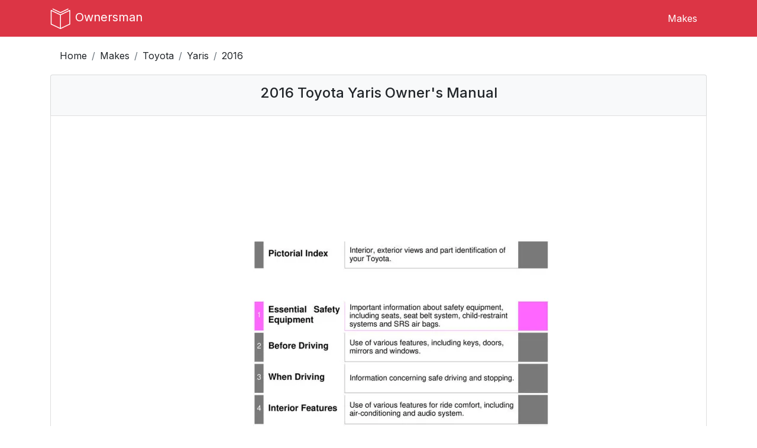

--- FILE ---
content_type: text/html; charset=UTF-8
request_url: https://ownersman.com/manuals/2016-Toyota-Yaris-owners-manual
body_size: 9400
content:
<!doctype html>

<html lang="en">
<head>
  <meta http-equiv="Content-Type" content="text/html; charset=utf-8"/>
  <meta name="viewport" content="width=device-width, initial-scale=1, maximum-scale=2">

  <meta name="author" content="OwnersMan">
  <meta name="description" content="Download 2016 Toyota Yaris owners manual in PDF format or view online. Complete vehicle maintenance and operation guide."/>
  <meta name="csrf-token" content="PAHJPT0JMAFHbhl7ZHvwSSnqmB0vzvNObhjQmQqn" />
  <meta name="p:domain_verify" content="0274cc5bebdb3ce8b338270ed0a04af8" />
  <meta name="google-site-verification" content="hgMd450CU4CPtbmCwYL_SSElhrPLGTo6ltL2p1PUEX4" />

  
  
  <link href="https://fonts.googleapis.com/css2?family=Inter:wght@400;500;700&display=swap" rel="stylesheet">

  <link rel="stylesheet preload" href="https://maxcdn.bootstrapcdn.com/bootstrap/4.0.0/css/bootstrap.min.css" as="style"
        integrity="sha384-Gn5384xqQ1aoWXA+058RXPxPg6fy4IWvTNh0E263XmFcJlSAwiGgFAW/dAiS6JXm" crossorigin="anonymous">

  <link rel="stylesheet preload" href="https://use.fontawesome.com/releases/v5.4.2/css/all.css" as="style"
        integrity="sha384-/rXc/GQVaYpyDdyxK+ecHPVYJSN9bmVFBvjA/9eOB+pb3F2w2N6fc5qB9Ew5yIns" crossorigin="anonymous">

  
      <link rel="stylesheet preload" href="https://ownersman.com/css/owners.min.css" as="style" type="text/css">
  
  <title>2016 Toyota Yaris owners manual free pdf</title>

  <script>
    if (document.location.hostname.search("ownersman.com") !== -1) {
      !function(t,e){var o,n,p,r;e.__SV||(window.posthog && window.posthog.__loaded)||(window.posthog=e,e._i=[],e.init=function(i,s,a){function g(t,e){var o=e.split(".");2==o.length&&(t=t[o[0]],e=o[1]),t[e]=function(){t.push([e].concat(Array.prototype.slice.call(arguments,0)))}}(p=t.createElement("script")).type="text/javascript",p.crossOrigin="anonymous",p.async=!0,p.src=s.api_host.replace(".i.posthog.com","-assets.i.posthog.com")+"/static/array.js",(r=t.getElementsByTagName("script")[0]).parentNode.insertBefore(p,r);var u=e;for(void 0!==a?u=e[a]=[]:a="posthog",u.people=u.people||[],u.toString=function(t){var e="posthog";return"posthog"!==a&&(e+="."+a),t||(e+=" (stub)"),e},u.people.toString=function(){return u.toString(1)+".people (stub)"},o="init Xr es pi Zr rs Kr Qr capture Ni calculateEventProperties os register register_once register_for_session unregister unregister_for_session ds getFeatureFlag getFeatureFlagPayload isFeatureEnabled reloadFeatureFlags updateEarlyAccessFeatureEnrollment getEarlyAccessFeatures on onFeatureFlags onSurveysLoaded onSessionId getSurveys getActiveMatchingSurveys renderSurvey displaySurvey cancelPendingSurvey canRenderSurvey canRenderSurveyAsync identify setPersonProperties group resetGroups setPersonPropertiesForFlags resetPersonPropertiesForFlags setGroupPropertiesForFlags resetGroupPropertiesForFlags reset get_distinct_id getGroups get_session_id get_session_replay_url alias set_config startSessionRecording stopSessionRecording sessionRecordingStarted captureException startExceptionAutocapture stopExceptionAutocapture loadToolbar get_property getSessionProperty us ns createPersonProfile hs Vr vs opt_in_capturing opt_out_capturing has_opted_in_capturing has_opted_out_capturing get_explicit_consent_status is_capturing clear_opt_in_out_capturing ss debug O ls getPageViewId captureTraceFeedback captureTraceMetric qr".split(" "),n=0;n<o.length;n++)g(u,o[n]);e._i.push([i,s,a])},e.__SV=1)}(document,window.posthog||[]);
      posthog.init('phc_3xaJe2gWIoVu4QXRqXmJ4gD3pl5gaxHR4vY8Vi0EUek', {
        api_host: 'https://eu.i.posthog.com',
        defaults: '2025-11-30',
        person_profiles: 'identified_only', // or 'always' to create profiles for anonymous users as well
      })
    }
  </script>

  <script async src="//pagead2.googlesyndication.com/pagead/js/adsbygoogle.js"></script>
  <script>
    (adsbygoogle = window.adsbygoogle || []).push({
      google_ad_client: "ca-pub-0711435757184820",
      enable_page_level_ads: true
    });
  </script>

</head>

<body>
  <header>
  <nav class="navbar navbar-expand-md navbar-light fixed-top bg-danger navbar-main-menu">
    <div class="container">
      <a class="navbar-brand" href="https://ownersman.com">
        <img src="https://ownersman.com/images/logo.svg" alt="Ownersman logo" width="36" height="36">
        <span>Ownersman</span>
      </a>

      <button class="navbar-toggler" type="button" data-toggle="collapse" data-target="#navbarNavDropdown"
              aria-controls="navbarNavDropdown" aria-expanded="false" aria-label="Toggle navigation">
        <i class="fas fa-bars"></i>
      </button>

      <div class="collapse navbar-collapse justify-content-end" id="navbarNavDropdown">
        <ul class="nav">
          <li class="nav-item menu-item">
            <a class="nav-link" href="https://ownersman.com/makes">Makes</a>
          </li>
                  </ul>
      </div>

    </div>
  </nav>
</header>
    <div class="container">
    <nav aria-label="breadcrumb">
      <ol class="breadcrumb">
        <li class="breadcrumb-item"><a href="https://ownersman.com">Home</a></li>
        <li class="breadcrumb-item"><a href="https://ownersman.com/makes">Makes</a></li>
        <li class="breadcrumb-item"><a href="https://ownersman.com/makes/Toyota">Toyota</a></li>
        <li class="breadcrumb-item"><a href="https://ownersman.com/Toyota/Yaris-owners-manuals">Yaris</a>
        </li>
        <li class="breadcrumb-item active" aria-current="page">2016</li>
      </ol>
    </nav>
  </div>

  <div class="container main-content">
      <div class="row">
    <div class="col">

            
      
      <div class="list-group">
        <div class="list-group-item list-group-header">
          <div class="row">
            <div class="col">
              <h1 class="font-size-1-5 text-center">
                2016 Toyota Yaris Owner&#039;s Manual
              </h1>
            </div>
          </div>
        </div>

        <div class="list-group-item">
          <div class="row">
            <div class="col">
              <img width="800" height="1133" class="model-image mx-auto d-block" src="https://ownersman.com/storage/previews/Toyota/2016-Toyota-Yaris.webp" alt="2016 Toyota Yaris owners manual">
            </div>
          </div>
        </div>

        <div class="list-group-item">
          <div class="row">
            <div class="col col-sm-2 fixed-column">Year:</div>
            <div class="col col-sm-10">2016</div>
          </div>
        </div>

        <div class="list-group-item">
          <div class="row">
            <div class="col col-sm-2 fixed-column">Make:</div>
            <div class="col col-sm-10">Toyota</div>
          </div>
        </div>

        <div class="list-group-item">
          <div class="row">
            <div class="col col-sm-2 fixed-column">Model:</div>
            <div class="col col-sm-10">Yaris</div>
          </div>
        </div>

                  <div class="list-group-item">
            <div class="row">
              <div class="col col-sm-2 fixed-column">Rating:</div>
              <div class="col col-sm-10 d-flex">
                <div class="manual-rating"></div>
                <div class="ml-2 manual-rating-count">(9)</div>
              </div>

              <div class="alert alert-rating alert-warning alert-dismissible fade show mb-0 d-none" role="alert">
                <strong>Review sent!</strong> You should check after approval.
                <button type="button" class="close" data-dismiss="alert" aria-label="Close">
                  <span aria-hidden="true">&times;</span>
                </button>
              </div>
            </div>
          </div>
              </div>

      <div class="container">
  <div class="ad text-center">
    <script async crossorigin="anonymous" src="https://pagead2.googlesyndication.com/pagead/js/adsbygoogle.js"></script>
    <!-- owners - leaderboard -->
    <ins class="adsbygoogle responsive-ad"
         style="display:block"
         data-ad-client="ca-pub-0711435757184820"
         data-ad-slot="4882993229"></ins>
    <script>
      (adsbygoogle = window.adsbygoogle || []).push({});
    </script>
  </div>
</div>
      <div class="list-group">
        <div class="list-group-item list-group-header">
          <h2 class="ml-2 font-size-1-5 text-center">
            Online manual
          </h2>
        </div>
        <div class="list-group-item">
          <div class="row">
            <div class="col p-0">
              <div class="embed-responsive embed-responsive-4by3">
                <iframe id="manual-iframe" width="100%" height="auto" class="embed-responsive-item" src="/pdfjs/web/viewer.html?file=https://ownersman.com/storage/manuals/Toyota/2016-Toyota-Yaris.pdf"></iframe>
              </div>
            </div>
          </div>
        </div>
        <div class="list-group-item">
          <div class="row">
            <div class="col col-sm-2 fixed-column">Size:</div>
            <div class="col col-sm-10">5.79 MB</div>
          </div>
        </div>
        <div class="list-group-item">
          <div class="row">
            <div class="col col-sm-2 fixed-column">PDF:</div>
            <div class="col col-sm-10">
              <a href="https://ownersman.com/manuals/b70753a0-9cba-11e9-ba0d-05cb17f21a4d/verify" id="download-link" rel="nofollow"
                 data-model="Yaris" data-make="Toyota" data-year="2016">
                Manual Download
              </a>
            </div>
          </div>
        </div>
      </div>

      <div class="container">
  <div class="ad text-center">
    <script async crossorigin="anonymous" src="https://pagead2.googlesyndication.com/pagead/js/adsbygoogle.js"></script>
    <!-- owners - leaderboard -->
    <ins class="adsbygoogle responsive-ad"
         style="display:block"
         data-ad-client="ca-pub-0711435757184820"
         data-ad-slot="4882993229"></ins>
    <script>
      (adsbygoogle = window.adsbygoogle || []).push({});
    </script>
  </div>
</div>
              
                  <div class="list-group table-of-contents-container mb-5">
            <div class="list-group-item list-group-header">
              <h2 class="ml-2 font-size-1-5 text-center">
                Table of Contents
              </h2>
            </div>

                                          <div class="list-group-item">
                  <div class="row list-content-row" data-page="1">
                    <div class="col">-	2016 Yaris SD MEX-Prod Owners Manual (OM99M18z)</div>
                    <div class="col text-right">1</div>
                  </div>
                </div>
                                                        <div class="list-group-item">
                  <div class="row list-content-row" data-page="2">
                    <div class="col">TABLE OF CONTENTS</div>
                    <div class="col text-right">2</div>
                  </div>
                </div>
                                                        <div class="list-group-item">
                  <div class="row list-content-row" data-page="12">
                    <div class="col">Pictorial Index</div>
                    <div class="col text-right">12</div>
                  </div>
                </div>
                                                        <div class="list-group-item">
                  <div class="row list-content-row" data-page="17">
                    <div class="col">1. Essential SafetyEquipment</div>
                    <div class="col text-right">17</div>
                  </div>
                </div>
                                                        <div class="list-group-item">
                  <div class="row list-content-row" data-page="18">
                    <div class="col">1-1. Seats</div>
                    <div class="col text-right">18</div>
                  </div>
                </div>
                                                        <div class="list-group-item">
                  <div class="row list-content-row" data-page="30">
                    <div class="col">1-2. Seat Belt Systems</div>
                    <div class="col text-right">30</div>
                  </div>
                </div>
                                                        <div class="list-group-item">
                  <div class="row list-content-row" data-page="41">
                    <div class="col">1-3. Child Restraint</div>
                    <div class="col text-right">41</div>
                  </div>
                </div>
                                                        <div class="list-group-item">
                  <div class="row list-content-row" data-page="62">
                    <div class="col">1-4. SRS Air Bags</div>
                    <div class="col text-right">62</div>
                  </div>
                </div>
                                                        <div class="list-group-item">
                  <div class="row list-content-row" data-page="85">
                    <div class="col">2. Before Driving</div>
                    <div class="col text-right">85</div>
                  </div>
                </div>
                                                        <div class="list-group-item">
                  <div class="row list-content-row" data-page="86">
                    <div class="col">2-1. Keys</div>
                    <div class="col text-right">86</div>
                  </div>
                </div>
                                                        <div class="list-group-item">
                  <div class="row list-content-row" data-page="95">
                    <div class="col">2-2. Advanced Keyless Entry System</div>
                    <div class="col text-right">95</div>
                  </div>
                </div>
                                                        <div class="list-group-item">
                  <div class="row list-content-row" data-page="97">
                    <div class="col">2-3. Door and Locks</div>
                    <div class="col text-right">97</div>
                  </div>
                </div>
                                                        <div class="list-group-item">
                  <div class="row list-content-row" data-page="112">
                    <div class="col">2-4. Fuel and Emission</div>
                    <div class="col text-right">112</div>
                  </div>
                </div>
                                                        <div class="list-group-item">
                  <div class="row list-content-row" data-page="117">
                    <div class="col">2-5. Steering Wheel</div>
                    <div class="col text-right">117</div>
                  </div>
                </div>
                                                        <div class="list-group-item">
                  <div class="row list-content-row" data-page="118">
                    <div class="col">2-6. Mirrors</div>
                    <div class="col text-right">118</div>
                  </div>
                </div>
                                                        <div class="list-group-item">
                  <div class="row list-content-row" data-page="121">
                    <div class="col">2-7. Windows</div>
                    <div class="col text-right">121</div>
                  </div>
                </div>
                                                        <div class="list-group-item">
                  <div class="row list-content-row" data-page="125">
                    <div class="col">2-8. Security System</div>
                    <div class="col text-right">125</div>
                  </div>
                </div>
                                                        <div class="list-group-item">
                  <div class="row list-content-row" data-page="131">
                    <div class="col">2-9. Driving Tips</div>
                    <div class="col text-right">131</div>
                  </div>
                </div>
                                                        <div class="list-group-item">
                  <div class="row list-content-row" data-page="142">
                    <div class="col">2-10. Towing</div>
                    <div class="col text-right">142</div>
                  </div>
                </div>
                                                        <div class="list-group-item">
                  <div class="row list-content-row" data-page="145">
                    <div class="col">3. When Driving</div>
                    <div class="col text-right">145</div>
                  </div>
                </div>
                                                        <div class="list-group-item">
                  <div class="row list-content-row" data-page="146">
                    <div class="col">3-1. Start/Stop Engine</div>
                    <div class="col text-right">146</div>
                  </div>
                </div>
                                                        <div class="list-group-item">
                  <div class="row list-content-row" data-page="154">
                    <div class="col">3-2. Combination Meter and Display</div>
                    <div class="col text-right">154</div>
                  </div>
                </div>
                                                        <div class="list-group-item">
                  <div class="row list-content-row" data-page="168">
                    <div class="col">3-3. Transaxle</div>
                    <div class="col text-right">168</div>
                  </div>
                </div>
                                                        <div class="list-group-item">
                  <div class="row list-content-row" data-page="184">
                    <div class="col">3-4. Switches and Controls</div>
                    <div class="col text-right">184</div>
                  </div>
                </div>
                                                        <div class="list-group-item">
                  <div class="row list-content-row" data-page="196">
                    <div class="col">3-5. Brake</div>
                    <div class="col text-right">196</div>
                  </div>
                </div>
                                                        <div class="list-group-item">
                  <div class="row list-content-row" data-page="202">
                    <div class="col">3-6. ABS/TRAC/VSC</div>
                    <div class="col text-right">202</div>
                  </div>
                </div>
                                                        <div class="list-group-item">
                  <div class="row list-content-row" data-page="208">
                    <div class="col">3-7. Fuel Economy Monitor</div>
                    <div class="col text-right">208</div>
                  </div>
                </div>
                                                        <div class="list-group-item">
                  <div class="row list-content-row" data-page="210">
                    <div class="col">3-8. Drive Selection</div>
                    <div class="col text-right">210</div>
                  </div>
                </div>
                                                        <div class="list-group-item">
                  <div class="row list-content-row" data-page="212">
                    <div class="col">3-9. Power Steering</div>
                    <div class="col text-right">212</div>
                  </div>
                </div>
                                                        <div class="list-group-item">
                  <div class="row list-content-row" data-page="213">
                    <div class="col">3-10. Active Safety System</div>
                    <div class="col text-right">213</div>
                  </div>
                </div>
                                                        <div class="list-group-item">
                  <div class="row list-content-row" data-page="237">
                    <div class="col">3-11. Cruise Control</div>
                    <div class="col text-right">237</div>
                  </div>
                </div>
                                                        <div class="list-group-item">
                  <div class="row list-content-row" data-page="242">
                    <div class="col">3-12. Tire Pressure Monitoring System</div>
                    <div class="col text-right">242</div>
                  </div>
                </div>
                                                        <div class="list-group-item">
                  <div class="row list-content-row" data-page="246">
                    <div class="col">3-13. Rear View Monitor</div>
                    <div class="col text-right">246</div>
                  </div>
                </div>
                                                        <div class="list-group-item">
                  <div class="row list-content-row" data-page="257">
                    <div class="col">4. Interior Features</div>
                    <div class="col text-right">257</div>
                  </div>
                </div>
                                                        <div class="list-group-item">
                  <div class="row list-content-row" data-page="258">
                    <div class="col">4-1. Climate Control System</div>
                    <div class="col text-right">258</div>
                  </div>
                </div>
                                                        <div class="list-group-item">
                  <div class="row list-content-row" data-page="268">
                    <div class="col">4-2. Audio System</div>
                    <div class="col text-right">268</div>
                  </div>
                </div>
                                                        <div class="list-group-item">
                  <div class="row list-content-row" data-page="348">
                    <div class="col">4-3. Bluetooth®</div>
                    <div class="col text-right">348</div>
                  </div>
                </div>
                                                        <div class="list-group-item">
                  <div class="row list-content-row" data-page="430">
                    <div class="col">4-4. Interior Equipment</div>
                    <div class="col text-right">430</div>
                  </div>
                </div>
                                                        <div class="list-group-item">
                  <div class="row list-content-row" data-page="441">
                    <div class="col">5. Maintenance and Care</div>
                    <div class="col text-right">441</div>
                  </div>
                </div>
                                                        <div class="list-group-item">
                  <div class="row list-content-row" data-page="442">
                    <div class="col">5-1. Essential Information</div>
                    <div class="col text-right">442</div>
                  </div>
                </div>
                                                        <div class="list-group-item">
                  <div class="row list-content-row" data-page="444">
                    <div class="col">5-2. Scheduled Maintenance</div>
                    <div class="col text-right">444</div>
                  </div>
                </div>
                                                        <div class="list-group-item">
                  <div class="row list-content-row" data-page="448">
                    <div class="col">5-3. Owner Maintenance</div>
                    <div class="col text-right">448</div>
                  </div>
                </div>
                                                        <div class="list-group-item">
                  <div class="row list-content-row" data-page="492">
                    <div class="col">5-4. Appearance Care</div>
                    <div class="col text-right">492</div>
                  </div>
                </div>
                                                        <div class="list-group-item">
                  <div class="row list-content-row" data-page="505">
                    <div class="col">6. If Trouble Arises</div>
                    <div class="col text-right">505</div>
                  </div>
                </div>
                                                        <div class="list-group-item">
                  <div class="row list-content-row" data-page="506">
                    <div class="col">6-1. Parking in an Emergency</div>
                    <div class="col text-right">506</div>
                  </div>
                </div>
                                                        <div class="list-group-item">
                  <div class="row list-content-row" data-page="507">
                    <div class="col">6-2. Flat Tire</div>
                    <div class="col text-right">507</div>
                  </div>
                </div>
                                                        <div class="list-group-item">
                  <div class="row list-content-row" data-page="522">
                    <div class="col">6-3. Battery Runs Out</div>
                    <div class="col text-right">522</div>
                  </div>
                </div>
                                                        <div class="list-group-item">
                  <div class="row list-content-row" data-page="525">
                    <div class="col">6-4. Emergency Starting</div>
                    <div class="col text-right">525</div>
                  </div>
                </div>
                                                        <div class="list-group-item">
                  <div class="row list-content-row" data-page="527">
                    <div class="col">6-5. Overheating</div>
                    <div class="col text-right">527</div>
                  </div>
                </div>
                                                        <div class="list-group-item">
                  <div class="row list-content-row" data-page="529">
                    <div class="col">6-6. Emergency Towing</div>
                    <div class="col text-right">529</div>
                  </div>
                </div>
                                                        <div class="list-group-item">
                  <div class="row list-content-row" data-page="532">
                    <div class="col">6-7. Warning/Indicator Lights and Warning Sounds</div>
                    <div class="col text-right">532</div>
                  </div>
                </div>
                                                        <div class="list-group-item">
                  <div class="row list-content-row" data-page="552">
                    <div class="col">6-8. When Trunk Lid Cannot be Opened</div>
                    <div class="col text-right">552</div>
                  </div>
                </div>
                                                        <div class="list-group-item">
                  <div class="row list-content-row" data-page="553">
                    <div class="col">7. Customer Information and Reporting Safety Defect</div>
                    <div class="col text-right">553</div>
                  </div>
                </div>
                                                        <div class="list-group-item">
                  <div class="row list-content-row" data-page="554">
                    <div class="col">7-1. Reporting Safety Defects</div>
                    <div class="col text-right">554</div>
                  </div>
                </div>
                                                        <div class="list-group-item">
                  <div class="row list-content-row" data-page="556">
                    <div class="col">7-2. Warranty</div>
                    <div class="col text-right">556</div>
                  </div>
                </div>
                                                        <div class="list-group-item">
                  <div class="row list-content-row" data-page="560">
                    <div class="col">7-3. Cell Phones</div>
                    <div class="col text-right">560</div>
                  </div>
                </div>
                                                        <div class="list-group-item">
                  <div class="row list-content-row" data-page="561">
                    <div class="col">7-4. Event Data Recorder</div>
                    <div class="col text-right">561</div>
                  </div>
                </div>
                                                        <div class="list-group-item">
                  <div class="row list-content-row" data-page="563">
                    <div class="col">7-5. Recording of Vehicle Data</div>
                    <div class="col text-right">563</div>
                  </div>
                </div>
                                                        <div class="list-group-item">
                  <div class="row list-content-row" data-page="564">
                    <div class="col">7-6. Uniform Tire Quality Grading System (UTQGS)</div>
                    <div class="col text-right">564</div>
                  </div>
                </div>
                                                        <div class="list-group-item">
                  <div class="row list-content-row" data-page="567">
                    <div class="col">7-7. Tire Information (U.S.A.)</div>
                    <div class="col text-right">567</div>
                  </div>
                </div>
                                                        <div class="list-group-item">
                  <div class="row list-content-row" data-page="585">
                    <div class="col">7-8. Declaration of Conformity</div>
                    <div class="col text-right">585</div>
                  </div>
                </div>
                                                        <div class="list-group-item">
                  <div class="row list-content-row" data-page="589">
                    <div class="col">8. Specifications</div>
                    <div class="col text-right">589</div>
                  </div>
                </div>
                                                        <div class="list-group-item">
                  <div class="row list-content-row" data-page="590">
                    <div class="col">8-1. Identification Numbers</div>
                    <div class="col text-right">590</div>
                  </div>
                </div>
                                                        <div class="list-group-item">
                  <div class="row list-content-row" data-page="592">
                    <div class="col">8-2. Specifications</div>
                    <div class="col text-right">592</div>
                  </div>
                </div>
                                                        <div class="list-group-item">
                  <div class="row list-content-row" data-page="598">
                    <div class="col">8-3. Customizable Features</div>
                    <div class="col text-right">598</div>
                  </div>
                </div>
                                                        <div class="list-group-item">
                  <div class="row list-content-row" data-page="609">
                    <div class="col">Index</div>
                    <div class="col text-right">609</div>
                  </div>
                </div>
                                                        <div class="list-group-item">
                  <div class="row list-content-row" data-page="610">
                    <div class="col">Alphabetical index</div>
                    <div class="col text-right">610</div>
                  </div>
                </div>
                          
          </div>

          <div class="inter-table-faq-ad">
            <div class="container">
  <div class="ad text-center">
    <script async crossorigin="anonymous" src="https://pagead2.googlesyndication.com/pagead/js/adsbygoogle.js"></script>
    <!-- owners - leaderboard -->
    <ins class="adsbygoogle responsive-ad"
         style="display:block"
         data-ad-client="ca-pub-0711435757184820"
         data-ad-slot="4882993229"></ins>
    <script>
      (adsbygoogle = window.adsbygoogle || []).push({});
    </script>
  </div>
</div>          </div>
        
      
      <div class="list-group questions-container">
        <div class="list-group-item list-group-header">
          <h2 class="ml-2 font-size-1-5 text-center">
            2016 Toyota Yaris Overview
          </h2>
        </div>

        <div class="list-group-item description">
          <div class="row">
            <div class="col">
                              <h3>Introduction</h3>
<p>The 2016 Toyota Yaris is a versatile and compact hatchback renowned for its reliability and efficiency. Designed to cater to urban drivers, the Yaris combines a stylish exterior with an array of practical features. With its nimble dimensions, this subcompact car effortlessly maneuvers through city streets while offering an engaging driving experience. The Yaris stands as a testament to Toyota's commitment to providing an economical yet fun-to-drive vehicle.</p>

<h3>Powertrains</h3>
<p>Under the hood, the 2016 Yaris is powered by a spirited 1.5-liter four-cylinder engine, generating a respectable 106 horsepower. Buyers have the option of a five-speed manual transmission or a four-speed automatic, which enhances driving ease in various conditions. The Yaris excels in fuel efficiency, achieving up to 30 miles per gallon in the city and 36 on the highway, making it a budget-friendly choice for daily commuting.</p>

<h3>Trims</h3>
<p>The 2016 Toyota Yaris comes in three well-equipped trims: L, LE, and SE. The base L model includes key features like a touchscreen interface, Bluetooth connectivity, and a rearview camera. The LE trim adds amenities such as a power-adjustable driver’s seat and a more advanced audio system, while the sporty SE trim enhances the Yaris with unique exterior styling, a sport-tuned suspension, and premium interior accents, catering to diverse driver preferences.</p>

<h3>Features</h3>
<p>Standard features across all trims emphasize comfort and convenience, with highlights such as spacious seating, ample cargo room, and a user-friendly infotainment system. Safety is a priority, with advanced features including antilock brakes, stability control, and an array of airbags. Optional features like navigation and premium audio systems further enhance the driving experience, ensuring that passengers enjoy every ride.</p>

<h3>Owner's Manual</h3>
<p>The 2016 Toyota Yaris comes with a comprehensive owner's manual providing valuable information on vehicle maintenance, safety protocols, and operational guidelines. This resource equips owners with the knowledge needed to optimize vehicle performance and longevity, ensuring a reliable and worry-free ownership experience. Whether you're a first-time buyer or a seasoned car owner, the manual serves as an essential guide for making the most of your Yaris.</p>
              
              <h3>User manual download</h3>
              <p>The Toyota Yaris owner manual for the 2016 model year
                is to be found in PDF downloadable format on this page. The owner manual for the model year 2016
                is free and in English, but the repair manuals are usually not easy to get and may cost more.</p>

              <div class="author-bio mt-3 text-right">
                <div class="author-post">
                  Posted by, <a href="https://ownersman.com/author-bio">John Mana
                    <img class="author-image" alt="author bio image" src="https://ownersman.com/images/author.png" /></a>
                </div>
                <div class="author-desc">A passionate guy about car models, makes, and manuals.</div>
              </div>

            </div>
          </div>
        </div>

        <div class="list-group-item list-group-header">
          <div class="row">
            <div class="col">
              <h2 class="font-size-1-5 text-left">
                Manual Questions
              </h2>
            </div>
          </div>
        </div>

        <div class="list-group-item">
          <div class="row">
            <div class="col">
              <div>Do you have questions about the 2016 Toyota Yaris owners manual?
                <br/> Fill the form below and someone will help you!</div>

              <form id="question-us-form" class="question-us mt-3" method="post" role="form">
                <input type="hidden" name="_token" value="PAHJPT0JMAFHbhl7ZHvwSSnqmB0vzvNObhjQmQqn">

                <div class="form-group">
                  <input type="text" class="form-control" id="question" name="question" placeholder="Question" required>
                </div>

                <div class="form-group form-row">
                  <div class="col">
                    <input type="text" class="form-control" id="name" name="name" placeholder="Name" required>
                  </div>
                  <div class="col">
                    <input type="email" class="form-control" id="email" name="email" placeholder="Email" required>
                  </div>
                </div>

                <div class="alert alert-question alert-warning alert-dismissible fade show d-none" role="alert">
                  <strong>Question sent!</strong> You should check after approval.
                  <button type="button" class="close" data-dismiss="alert" aria-label="Close">
                    <span aria-hidden="true">&times;</span>
                  </button>
                </div>

                <button type="submit" id="submit" name="submit" class="btn btn-danger pull-right">Ask</button>

              </form>
            </div>
          </div>
        </div>

      </div>

      <div class="container">
  <div class="ad text-center">
    <script async crossorigin="anonymous" src="https://pagead2.googlesyndication.com/pagead/js/adsbygoogle.js"></script>
    <!-- owners - leaderboard -->
    <ins class="adsbygoogle responsive-ad"
         style="display:block"
         data-ad-client="ca-pub-0711435757184820"
         data-ad-slot="4882993229"></ins>
    <script>
      (adsbygoogle = window.adsbygoogle || []).push({});
    </script>
  </div>
</div>
              <div class="model-alternatives mt-3">
          <h2 class="h5">Related Toyota Yaris manuals</h2>

          <div class="list-group">
            <div class="row list-horizontal">
                              <a href="https://ownersman.com/manuals/2020-Toyota-Yaris-owners-manual" class="col-12 col-md">
                  <div class="list-group-item list-group-item-action related-li">
                    <div class="related-container">
                      <img class="img-fluid related-image" src="https://ownersman.com/storage/makes/Toyota/yaris.webp"
                           alt="Toyota Yaris">
                    </div>
                    <div class="text-center alternative-name">2020 Toyota Yaris</div>
                  </div>
                </a>
                              <a href="https://ownersman.com/manuals/2019-Toyota-Yaris-owners-manual" class="col-12 col-md">
                  <div class="list-group-item list-group-item-action related-li">
                    <div class="related-container">
                      <img class="img-fluid related-image" src="https://ownersman.com/storage/makes/Toyota/yaris.webp"
                           alt="Toyota Yaris">
                    </div>
                    <div class="text-center alternative-name">2019 Toyota Yaris</div>
                  </div>
                </a>
                              <a href="https://ownersman.com/manuals/2018-Toyota-Yaris-owners-manual" class="col-12 col-md">
                  <div class="list-group-item list-group-item-action related-li">
                    <div class="related-container">
                      <img class="img-fluid related-image" src="https://ownersman.com/storage/makes/Toyota/yaris.webp"
                           alt="Toyota Yaris">
                    </div>
                    <div class="text-center alternative-name">2018 Toyota Yaris</div>
                  </div>
                </a>
                              <a href="https://ownersman.com/manuals/2017-Toyota-Yaris-owners-manual" class="col-12 col-md">
                  <div class="list-group-item list-group-item-action related-li">
                    <div class="related-container">
                      <img class="img-fluid related-image" src="https://ownersman.com/storage/makes/Toyota/yaris.webp"
                           alt="Toyota Yaris">
                    </div>
                    <div class="text-center alternative-name">2017 Toyota Yaris</div>
                  </div>
                </a>
                          </div>
          </div>
        </div>
      
    </div>
  </div>
  </div>

  
  <footer class="makes-footer">
  <div class="container">
    <h3 class="h4">Owner's manuals</h3>

    <div class="row">
      
              <div class="col-6 col-sm-4 col-md-2 mb-4">
          <a href="https://ownersman.com/makes/Acura">Acura</a>
        </div>

                      <div class="col-6 col-sm-4 col-md-2 mb-4">
          <a href="https://ownersman.com/makes/Alfa-Romeo">Alfa Romeo</a>
        </div>

                      <div class="col-6 col-sm-4 col-md-2 mb-4">
          <a href="https://ownersman.com/makes/BMW">BMW</a>
        </div>

                      <div class="col-6 col-sm-4 col-md-2 mb-4">
          <a href="https://ownersman.com/makes/Buick">Buick</a>
        </div>

                      <div class="col-6 col-sm-4 col-md-2 mb-4">
          <a href="https://ownersman.com/makes/BYD">BYD</a>
        </div>

                      <div class="col-6 col-sm-4 col-md-2 mb-4">
          <a href="https://ownersman.com/makes/Cadillac">Cadillac</a>
        </div>

        </div><div class="row">              <div class="col-6 col-sm-4 col-md-2 mb-4">
          <a href="https://ownersman.com/makes/Chevrolet">Chevrolet</a>
        </div>

                      <div class="col-6 col-sm-4 col-md-2 mb-4">
          <a href="https://ownersman.com/makes/Chrysler">Chrysler</a>
        </div>

                      <div class="col-6 col-sm-4 col-md-2 mb-4">
          <a href="https://ownersman.com/makes/Dodge">Dodge</a>
        </div>

                      <div class="col-6 col-sm-4 col-md-2 mb-4">
          <a href="https://ownersman.com/makes/Fiat">Fiat</a>
        </div>

                      <div class="col-6 col-sm-4 col-md-2 mb-4">
          <a href="https://ownersman.com/makes/Ford">Ford</a>
        </div>

                      <div class="col-6 col-sm-4 col-md-2 mb-4">
          <a href="https://ownersman.com/makes/Genesis">Genesis</a>
        </div>

        </div><div class="row">              <div class="col-6 col-sm-4 col-md-2 mb-4">
          <a href="https://ownersman.com/makes/GMC">GMC</a>
        </div>

                      <div class="col-6 col-sm-4 col-md-2 mb-4">
          <a href="https://ownersman.com/makes/Honda">Honda</a>
        </div>

                      <div class="col-6 col-sm-4 col-md-2 mb-4">
          <a href="https://ownersman.com/makes/Hummer">Hummer</a>
        </div>

                      <div class="col-6 col-sm-4 col-md-2 mb-4">
          <a href="https://ownersman.com/makes/Hyundai">Hyundai</a>
        </div>

                      <div class="col-6 col-sm-4 col-md-2 mb-4">
          <a href="https://ownersman.com/makes/Infiniti">Infiniti</a>
        </div>

                      <div class="col-6 col-sm-4 col-md-2 mb-4">
          <a href="https://ownersman.com/makes/Jaguar">Jaguar</a>
        </div>

        </div><div class="row">              <div class="col-6 col-sm-4 col-md-2 mb-4">
          <a href="https://ownersman.com/makes/Jeep">Jeep</a>
        </div>

                      <div class="col-6 col-sm-4 col-md-2 mb-4">
          <a href="https://ownersman.com/makes/Kia">Kia</a>
        </div>

                      <div class="col-6 col-sm-4 col-md-2 mb-4">
          <a href="https://ownersman.com/makes/Lexus">Lexus</a>
        </div>

                      <div class="col-6 col-sm-4 col-md-2 mb-4">
          <a href="https://ownersman.com/makes/Lincoln">Lincoln</a>
        </div>

                      <div class="col-6 col-sm-4 col-md-2 mb-4">
          <a href="https://ownersman.com/makes/Lucid">Lucid</a>
        </div>

                      <div class="col-6 col-sm-4 col-md-2 mb-4">
          <a href="https://ownersman.com/makes/Maserati">Maserati</a>
        </div>

        </div><div class="row">              <div class="col-6 col-sm-4 col-md-2 mb-4">
          <a href="https://ownersman.com/makes/Mazda">Mazda</a>
        </div>

                      <div class="col-6 col-sm-4 col-md-2 mb-4">
          <a href="https://ownersman.com/makes/Mercedes-Benz">Mercedes-Benz</a>
        </div>

                      <div class="col-6 col-sm-4 col-md-2 mb-4">
          <a href="https://ownersman.com/makes/Mini">Mini</a>
        </div>

                      <div class="col-6 col-sm-4 col-md-2 mb-4">
          <a href="https://ownersman.com/makes/Mitsubishi">Mitsubishi</a>
        </div>

                      <div class="col-6 col-sm-4 col-md-2 mb-4">
          <a href="https://ownersman.com/makes/Nissan">Nissan</a>
        </div>

                      <div class="col-6 col-sm-4 col-md-2 mb-4">
          <a href="https://ownersman.com/makes/Oldsmobile">Oldsmobile</a>
        </div>

        </div><div class="row">              <div class="col-6 col-sm-4 col-md-2 mb-4">
          <a href="https://ownersman.com/makes/Pontiac">Pontiac</a>
        </div>

                      <div class="col-6 col-sm-4 col-md-2 mb-4">
          <a href="https://ownersman.com/makes/RAM">RAM</a>
        </div>

                      <div class="col-6 col-sm-4 col-md-2 mb-4">
          <a href="https://ownersman.com/makes/Saab">Saab</a>
        </div>

                      <div class="col-6 col-sm-4 col-md-2 mb-4">
          <a href="https://ownersman.com/makes/Saturn">Saturn</a>
        </div>

                      <div class="col-6 col-sm-4 col-md-2 mb-4">
          <a href="https://ownersman.com/makes/Scion">Scion</a>
        </div>

                      <div class="col-6 col-sm-4 col-md-2 mb-4">
          <a href="https://ownersman.com/makes/Subaru">Subaru</a>
        </div>

        </div><div class="row">              <div class="col-6 col-sm-4 col-md-2 mb-4">
          <a href="https://ownersman.com/makes/Tesla">Tesla</a>
        </div>

                      <div class="col-6 col-sm-4 col-md-2 mb-4">
          <a href="https://ownersman.com/makes/Toyota">Toyota</a>
        </div>

                      <div class="col-6 col-sm-4 col-md-2 mb-4">
          <a href="https://ownersman.com/makes/Volvo">Volvo</a>
        </div>

                  </div>
  </div>
</footer>

<footer class="secondary-footer">
  <div class="container">
    <div class="row footer-container">

      <div class="col-6 col-sm-6 col-md-3">
        <div class="footer-header">Get in touch</div>
        <div>
          <a href="https://ownersman.com/contact-us">Contact Us</a>
        </div>
        <div>
          <a href="https://ownersman.com/author-bio">Author Bio</a>
        </div>
      </div>

      <div class="col-6 col-sm-6 col-md-3">
        <div class="footer-header">Legal</div>
        <div>
          <a href="https://ownersman.com/terms-of-service">Terms of Use</a>
        </div>
        <div>
          <a href="https://ownersman.com/privacy">Privacy Policy</a>
        </div>
        <div>
          <a href="https://ownersman.com/dmca">DMCA</a>
        </div>
      </div>

      <div class="col-6 col-sm-6 col-md-3">
        <div class="footer-header">Social</div>
        <div><a rel="nofollow" href="https://ownersman.tumblr.com/" target="_blank">Tumblr</a></div>
        <div><a rel="nofollow" href="https://www.instagram.com/ownersman/" target="_blank">Instagram</a></div>
        <div><a rel="nofollow" href="https://www.pinterest.com/ownersmancom" target="_blank">Pinterest</a></div>
      </div>

      <div class="col-6 col-sm-6 col-md-3">
        <div class="footer-header">Satellites</div>
        <div><a target="_blank" title="CS:GO Rankings" href="https://csgorankings.com/">CS:GO Rankings</a></div>
        <div><a target="_blank" title="Dresoo" href="https://dresoo.com/">Dresoo</a></div>
        <div><a target="_blank" title="Croppio" href="https://croppio.com/">Croppio</a></div>
        <div><a target="_blank" title="Breakout Stocks" href="https://bullican.com/">Breakout Stocks</a></div>
      </div>

    </div>
  </div>
</footer>

<div class="copyright-container">
  <div class="container">
    <div class="row">
      <div class="col text-center">
        <p>Copyright &copy; 2019-2026 <a href="https://ownersman.com/">OwnersMan.com</a>. All rights reserved.</p>
      </div>
    </div>
  </div>
</div>
  <script src="https://code.jquery.com/jquery-3.3.1.min.js"
          integrity="sha256-FgpCb/KJQlLNfOu91ta32o/NMZxltwRo8QtmkMRdAu8="
          crossorigin="anonymous"></script>
  <script src="https://cdnjs.cloudflare.com/ajax/libs/popper.js/1.12.9/umd/popper.min.js"
          integrity="sha384-ApNbgh9B+Y1QKtv3Rn7W3mgPxhU9K/ScQsAP7hUibX39j7fakFPskvXusvfa0b4Q"
          crossorigin="anonymous"></script>
  <script defer src="https://maxcdn.bootstrapcdn.com/bootstrap/4.0.0/js/bootstrap.min.js"
          integrity="sha384-JZR6Spejh4U02d8jOt6vLEHfe/JQGiRRSQQxSfFWpi1MquVdAyjUar5+76PVCmYl"
          crossorigin="anonymous"></script>

  <script src="https://ownersman.com/js/jquery.star-rating-svg.min.js"></script>

      <script src="https://ownersman.com/js/owners.min.js"></script>
  
  <script src="https://challenges.cloudflare.com/turnstile/v0/api.js?onload=onloadTurnstileCallback" async defer></script>

    <script src="https://ownersman.com/js/jquery.validate.min.js"></script>
  <script src="https://ownersman.com/pdfjs/build/pdf.js"></script>

  <script>
    $(document).ready(function () {
      let rating = parseInt(8.89);

      if (rating != 0) {
        let data = {};

        data.manual_id = '2152';
        data.make_id = '287';
        data.model = 'Yaris';

        $('.manual-rating').starRating({
          initialRating: rating / 2,
          // readOnly: true,
          strokeColor: '#894A00',
          strokeWidth: 10,
          starSize: 25,
          callback: function (currentRating) {
            data.rating = currentRating;

            $.post('/review', data, function (data) {
              if (data.success) {
                $('.alert-rating').removeClass('d-none');
              }
            });
          }
        });
      }

      let data = {};
      data.make_id = 287;
      data.manual_id = 2152;

      $('#question-us-form').validate({
        submitHandler: function(form) {
          data.question = $('#question').val();
          data.name = $('#name').val();
          data.email = $('#email').val();

          $.post('/question', data, function (data) {

            if (data.success) {
              $('.alert-question').removeClass('d-none');
              $('#question-us-form .form-group').fadeOut('slow');
            }
          });
        }
      });

      $('.list-content-row').on('click', function () {
        let page = $(this).attr('data-page');
        let frameObject = document.getElementById('manual-iframe').contentWindow;
        frameObject.PDFViewerApplication.page = parseInt(page);

        $([document.documentElement, document.body]).animate({
          scrollTop: $('#manual-iframe').offset().top
        }, 'fast');
      });
    });
  </script>

  <script type="application/ld+json">
    {
      "@context": "https://schema.org/",
      "@type": "BreadcrumbList",
      "itemListElement": [
        {
          "@type": "ListItem",
          "position": 1,
          "name": "Home",
          "item": "https://ownersman.com"
        },
        {
          "@type": "ListItem",
          "position": 2,
          "name": "Makes",
          "item": "https://ownersman.com/makes"
        },
        {
          "@type": "ListItem",
          "position": 3,
          "name": "Toyota",
          "item": "https://ownersman.com/makes/Toyota"
        },
        {
          "@type": "ListItem",
          "position": 4,
          "name": "Yaris",
          "item": "https://ownersman.com/Toyota/Yaris-owners-manuals"
        },
        {
          "@type": "ListItem",
          "position": 5,
          "name": "2016"
        }
      ]
    }
  </script>

      <script type="application/ld+json">
      {
        "@context": "https://schema.org/",
        "@type": "Product",
        "name": "Toyota Yaris 2016",
        "description": "Toyota Yaris 2016 owners manual",
        "category": "car",
        "sku": 6070336,
        "mpn": 6070336,
        "image": [
          "https://ownersman.com/storage/previews/Toyota/2016-Toyota-Yaris.webp"
        ],
        "brand": {
          "@type": "Brand",
          "name": "Toyota"
        },
        "additionalProperty": [],
        "aggregateRating":
        {
          "@type": "AggregateRating",
          "ratingValue": "8",
          "bestRating": "10",
          "worstRating": 0,
          "ratingCount": "9"
        }
      }
    </script>
  

</body>

</html>

--- FILE ---
content_type: text/html; charset=utf-8
request_url: https://www.google.com/recaptcha/api2/aframe
body_size: 266
content:
<!DOCTYPE HTML><html><head><meta http-equiv="content-type" content="text/html; charset=UTF-8"></head><body><script nonce="Vnd4iL1jB8avjyb2dwp3Lw">/** Anti-fraud and anti-abuse applications only. See google.com/recaptcha */ try{var clients={'sodar':'https://pagead2.googlesyndication.com/pagead/sodar?'};window.addEventListener("message",function(a){try{if(a.source===window.parent){var b=JSON.parse(a.data);var c=clients[b['id']];if(c){var d=document.createElement('img');d.src=c+b['params']+'&rc='+(localStorage.getItem("rc::a")?sessionStorage.getItem("rc::b"):"");window.document.body.appendChild(d);sessionStorage.setItem("rc::e",parseInt(sessionStorage.getItem("rc::e")||0)+1);localStorage.setItem("rc::h",'1770052644561');}}}catch(b){}});window.parent.postMessage("_grecaptcha_ready", "*");}catch(b){}</script></body></html>